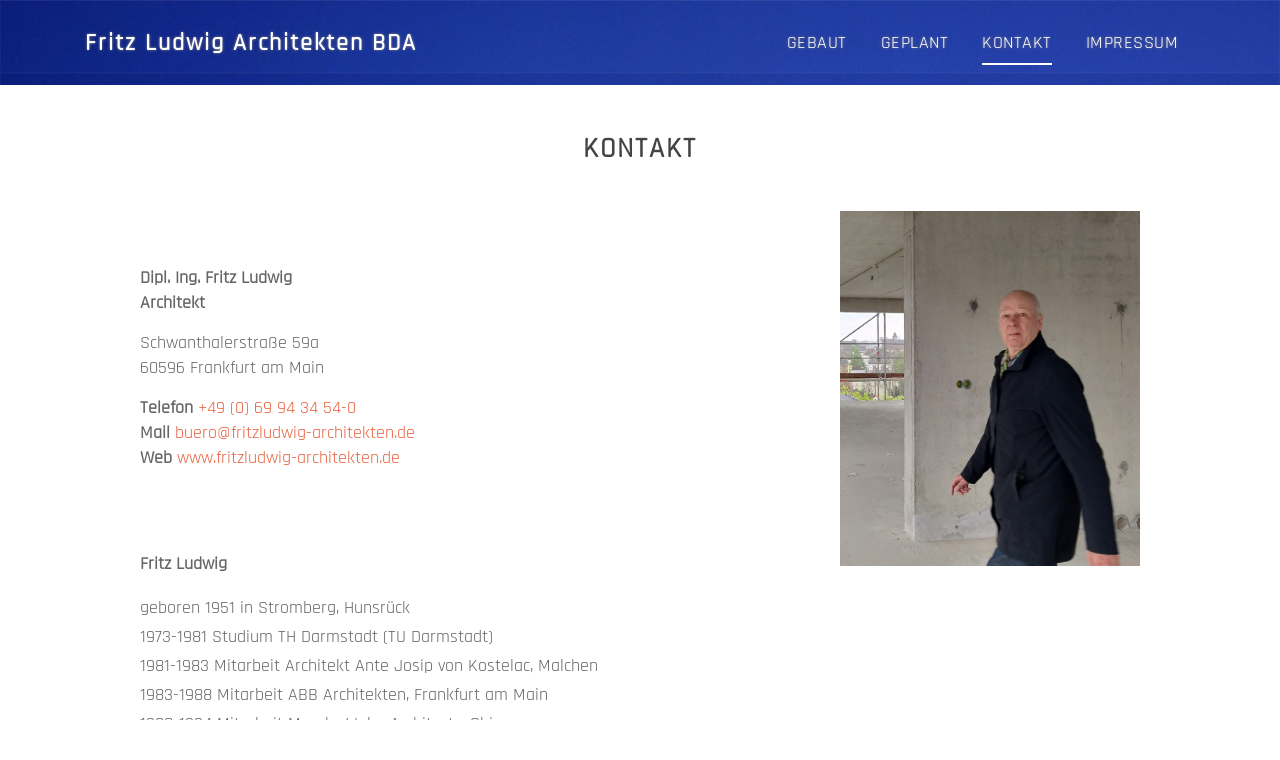

--- FILE ---
content_type: text/html; charset=UTF-8
request_url: https://www.fritzludwig-architekten.de/kontakt/
body_size: 12141
content:
<!DOCTYPE html>
<html lang="de">
<head>
<meta charset="UTF-8">
<meta name="viewport" content="width=device-width, initial-scale=1">
<link rel="profile" href="http://gmpg.org/xfn/11">
<link rel="pingback" href="https://www.fritzludwig-architekten.de/xmlrpc.php">

	<script>
		(function() {
			const config = {"ajax_url":"https:\/\/www.fritzludwig-architekten.de\/wp-admin\/admin-ajax.php?action=screenr-child_change_js_font_url","nonce":"310e5051c7"};
			const headTagJs = document.getElementsByTagName('head')[0];
			// Save the original method
			const doInsertBefore = headTagJs.insertBefore;
			// Replace it!
			headTagJs.insertBefore = function(newElement, referenceElement) {

				if (!newElement.href) {
					doInsertBefore.call(headTagJs, newElement, referenceElement);
					return;
				}
				
				const url = new URL(newElement.href);
				if (!url.hostname.includes('fonts.googleapis.com') && !url.hostname.includes('fonts.gstatic.com')) {
					doInsertBefore.call(headTagJs, newElement, referenceElement);
					return;
				}

				if (window.fetch) {
					const form = new FormData();
					form.set('url', newElement.href)
					form.set('nonce', config.nonce)
					fetch(config.ajax_url, {
							method: 'POST',
							body: form
						})
						.then((response) => response.text())
						.then((body) => {
							const data = JSON.parse(body);
							if (data.success && data?.new_url) {
								newElement.href = data.new_url;
								doInsertBefore.call(headTagJs, newElement, referenceElement);
							}
						})
						.catch((error) => console.error('change_google_font_error', error));
					return;
				}
			};
		})();
	</script>
<title>Kontakt &#8211; Fritz Ludwig Architekten BDA</title>
<meta name='robots' content='max-image-preview:large' />

<meta name="description" content=""/>

<meta name="keywords" content=""/>
<link rel='dns-prefetch' href='//www.fritzludwig-architekten.de' />
<link rel="alternate" type="application/rss+xml" title="Fritz Ludwig Architekten BDA &raquo; Feed" href="https://www.fritzludwig-architekten.de/feed/" />
<link rel="alternate" type="application/rss+xml" title="Fritz Ludwig Architekten BDA &raquo; Kommentar-Feed" href="https://www.fritzludwig-architekten.de/comments/feed/" />
<link rel="alternate" title="oEmbed (JSON)" type="application/json+oembed" href="https://www.fritzludwig-architekten.de/wp-json/oembed/1.0/embed?url=https%3A%2F%2Fwww.fritzludwig-architekten.de%2Fkontakt%2F" />
<link rel="alternate" title="oEmbed (XML)" type="text/xml+oembed" href="https://www.fritzludwig-architekten.de/wp-json/oembed/1.0/embed?url=https%3A%2F%2Fwww.fritzludwig-architekten.de%2Fkontakt%2F&#038;format=xml" />
<style id='wp-img-auto-sizes-contain-inline-css' type='text/css'>
img:is([sizes=auto i],[sizes^="auto," i]){contain-intrinsic-size:3000px 1500px}
/*# sourceURL=wp-img-auto-sizes-contain-inline-css */
</style>
<style id='wp-emoji-styles-inline-css' type='text/css'>

	img.wp-smiley, img.emoji {
		display: inline !important;
		border: none !important;
		box-shadow: none !important;
		height: 1em !important;
		width: 1em !important;
		margin: 0 0.07em !important;
		vertical-align: -0.1em !important;
		background: none !important;
		padding: 0 !important;
	}
/*# sourceURL=wp-emoji-styles-inline-css */
</style>
<style id='wp-block-library-inline-css' type='text/css'>
:root{--wp-block-synced-color:#7a00df;--wp-block-synced-color--rgb:122,0,223;--wp-bound-block-color:var(--wp-block-synced-color);--wp-editor-canvas-background:#ddd;--wp-admin-theme-color:#007cba;--wp-admin-theme-color--rgb:0,124,186;--wp-admin-theme-color-darker-10:#006ba1;--wp-admin-theme-color-darker-10--rgb:0,107,160.5;--wp-admin-theme-color-darker-20:#005a87;--wp-admin-theme-color-darker-20--rgb:0,90,135;--wp-admin-border-width-focus:2px}@media (min-resolution:192dpi){:root{--wp-admin-border-width-focus:1.5px}}.wp-element-button{cursor:pointer}:root .has-very-light-gray-background-color{background-color:#eee}:root .has-very-dark-gray-background-color{background-color:#313131}:root .has-very-light-gray-color{color:#eee}:root .has-very-dark-gray-color{color:#313131}:root .has-vivid-green-cyan-to-vivid-cyan-blue-gradient-background{background:linear-gradient(135deg,#00d084,#0693e3)}:root .has-purple-crush-gradient-background{background:linear-gradient(135deg,#34e2e4,#4721fb 50%,#ab1dfe)}:root .has-hazy-dawn-gradient-background{background:linear-gradient(135deg,#faaca8,#dad0ec)}:root .has-subdued-olive-gradient-background{background:linear-gradient(135deg,#fafae1,#67a671)}:root .has-atomic-cream-gradient-background{background:linear-gradient(135deg,#fdd79a,#004a59)}:root .has-nightshade-gradient-background{background:linear-gradient(135deg,#330968,#31cdcf)}:root .has-midnight-gradient-background{background:linear-gradient(135deg,#020381,#2874fc)}:root{--wp--preset--font-size--normal:16px;--wp--preset--font-size--huge:42px}.has-regular-font-size{font-size:1em}.has-larger-font-size{font-size:2.625em}.has-normal-font-size{font-size:var(--wp--preset--font-size--normal)}.has-huge-font-size{font-size:var(--wp--preset--font-size--huge)}.has-text-align-center{text-align:center}.has-text-align-left{text-align:left}.has-text-align-right{text-align:right}.has-fit-text{white-space:nowrap!important}#end-resizable-editor-section{display:none}.aligncenter{clear:both}.items-justified-left{justify-content:flex-start}.items-justified-center{justify-content:center}.items-justified-right{justify-content:flex-end}.items-justified-space-between{justify-content:space-between}.screen-reader-text{border:0;clip-path:inset(50%);height:1px;margin:-1px;overflow:hidden;padding:0;position:absolute;width:1px;word-wrap:normal!important}.screen-reader-text:focus{background-color:#ddd;clip-path:none;color:#444;display:block;font-size:1em;height:auto;left:5px;line-height:normal;padding:15px 23px 14px;text-decoration:none;top:5px;width:auto;z-index:100000}html :where(.has-border-color){border-style:solid}html :where([style*=border-top-color]){border-top-style:solid}html :where([style*=border-right-color]){border-right-style:solid}html :where([style*=border-bottom-color]){border-bottom-style:solid}html :where([style*=border-left-color]){border-left-style:solid}html :where([style*=border-width]){border-style:solid}html :where([style*=border-top-width]){border-top-style:solid}html :where([style*=border-right-width]){border-right-style:solid}html :where([style*=border-bottom-width]){border-bottom-style:solid}html :where([style*=border-left-width]){border-left-style:solid}html :where(img[class*=wp-image-]){height:auto;max-width:100%}:where(figure){margin:0 0 1em}html :where(.is-position-sticky){--wp-admin--admin-bar--position-offset:var(--wp-admin--admin-bar--height,0px)}@media screen and (max-width:600px){html :where(.is-position-sticky){--wp-admin--admin-bar--position-offset:0px}}

/*# sourceURL=wp-block-library-inline-css */
</style><style id='global-styles-inline-css' type='text/css'>
:root{--wp--preset--aspect-ratio--square: 1;--wp--preset--aspect-ratio--4-3: 4/3;--wp--preset--aspect-ratio--3-4: 3/4;--wp--preset--aspect-ratio--3-2: 3/2;--wp--preset--aspect-ratio--2-3: 2/3;--wp--preset--aspect-ratio--16-9: 16/9;--wp--preset--aspect-ratio--9-16: 9/16;--wp--preset--color--black: #000000;--wp--preset--color--cyan-bluish-gray: #abb8c3;--wp--preset--color--white: #ffffff;--wp--preset--color--pale-pink: #f78da7;--wp--preset--color--vivid-red: #cf2e2e;--wp--preset--color--luminous-vivid-orange: #ff6900;--wp--preset--color--luminous-vivid-amber: #fcb900;--wp--preset--color--light-green-cyan: #7bdcb5;--wp--preset--color--vivid-green-cyan: #00d084;--wp--preset--color--pale-cyan-blue: #8ed1fc;--wp--preset--color--vivid-cyan-blue: #0693e3;--wp--preset--color--vivid-purple: #9b51e0;--wp--preset--gradient--vivid-cyan-blue-to-vivid-purple: linear-gradient(135deg,rgb(6,147,227) 0%,rgb(155,81,224) 100%);--wp--preset--gradient--light-green-cyan-to-vivid-green-cyan: linear-gradient(135deg,rgb(122,220,180) 0%,rgb(0,208,130) 100%);--wp--preset--gradient--luminous-vivid-amber-to-luminous-vivid-orange: linear-gradient(135deg,rgb(252,185,0) 0%,rgb(255,105,0) 100%);--wp--preset--gradient--luminous-vivid-orange-to-vivid-red: linear-gradient(135deg,rgb(255,105,0) 0%,rgb(207,46,46) 100%);--wp--preset--gradient--very-light-gray-to-cyan-bluish-gray: linear-gradient(135deg,rgb(238,238,238) 0%,rgb(169,184,195) 100%);--wp--preset--gradient--cool-to-warm-spectrum: linear-gradient(135deg,rgb(74,234,220) 0%,rgb(151,120,209) 20%,rgb(207,42,186) 40%,rgb(238,44,130) 60%,rgb(251,105,98) 80%,rgb(254,248,76) 100%);--wp--preset--gradient--blush-light-purple: linear-gradient(135deg,rgb(255,206,236) 0%,rgb(152,150,240) 100%);--wp--preset--gradient--blush-bordeaux: linear-gradient(135deg,rgb(254,205,165) 0%,rgb(254,45,45) 50%,rgb(107,0,62) 100%);--wp--preset--gradient--luminous-dusk: linear-gradient(135deg,rgb(255,203,112) 0%,rgb(199,81,192) 50%,rgb(65,88,208) 100%);--wp--preset--gradient--pale-ocean: linear-gradient(135deg,rgb(255,245,203) 0%,rgb(182,227,212) 50%,rgb(51,167,181) 100%);--wp--preset--gradient--electric-grass: linear-gradient(135deg,rgb(202,248,128) 0%,rgb(113,206,126) 100%);--wp--preset--gradient--midnight: linear-gradient(135deg,rgb(2,3,129) 0%,rgb(40,116,252) 100%);--wp--preset--font-size--small: 13px;--wp--preset--font-size--medium: 20px;--wp--preset--font-size--large: 36px;--wp--preset--font-size--x-large: 42px;--wp--preset--spacing--20: 0.44rem;--wp--preset--spacing--30: 0.67rem;--wp--preset--spacing--40: 1rem;--wp--preset--spacing--50: 1.5rem;--wp--preset--spacing--60: 2.25rem;--wp--preset--spacing--70: 3.38rem;--wp--preset--spacing--80: 5.06rem;--wp--preset--shadow--natural: 6px 6px 9px rgba(0, 0, 0, 0.2);--wp--preset--shadow--deep: 12px 12px 50px rgba(0, 0, 0, 0.4);--wp--preset--shadow--sharp: 6px 6px 0px rgba(0, 0, 0, 0.2);--wp--preset--shadow--outlined: 6px 6px 0px -3px rgb(255, 255, 255), 6px 6px rgb(0, 0, 0);--wp--preset--shadow--crisp: 6px 6px 0px rgb(0, 0, 0);}:where(.is-layout-flex){gap: 0.5em;}:where(.is-layout-grid){gap: 0.5em;}body .is-layout-flex{display: flex;}.is-layout-flex{flex-wrap: wrap;align-items: center;}.is-layout-flex > :is(*, div){margin: 0;}body .is-layout-grid{display: grid;}.is-layout-grid > :is(*, div){margin: 0;}:where(.wp-block-columns.is-layout-flex){gap: 2em;}:where(.wp-block-columns.is-layout-grid){gap: 2em;}:where(.wp-block-post-template.is-layout-flex){gap: 1.25em;}:where(.wp-block-post-template.is-layout-grid){gap: 1.25em;}.has-black-color{color: var(--wp--preset--color--black) !important;}.has-cyan-bluish-gray-color{color: var(--wp--preset--color--cyan-bluish-gray) !important;}.has-white-color{color: var(--wp--preset--color--white) !important;}.has-pale-pink-color{color: var(--wp--preset--color--pale-pink) !important;}.has-vivid-red-color{color: var(--wp--preset--color--vivid-red) !important;}.has-luminous-vivid-orange-color{color: var(--wp--preset--color--luminous-vivid-orange) !important;}.has-luminous-vivid-amber-color{color: var(--wp--preset--color--luminous-vivid-amber) !important;}.has-light-green-cyan-color{color: var(--wp--preset--color--light-green-cyan) !important;}.has-vivid-green-cyan-color{color: var(--wp--preset--color--vivid-green-cyan) !important;}.has-pale-cyan-blue-color{color: var(--wp--preset--color--pale-cyan-blue) !important;}.has-vivid-cyan-blue-color{color: var(--wp--preset--color--vivid-cyan-blue) !important;}.has-vivid-purple-color{color: var(--wp--preset--color--vivid-purple) !important;}.has-black-background-color{background-color: var(--wp--preset--color--black) !important;}.has-cyan-bluish-gray-background-color{background-color: var(--wp--preset--color--cyan-bluish-gray) !important;}.has-white-background-color{background-color: var(--wp--preset--color--white) !important;}.has-pale-pink-background-color{background-color: var(--wp--preset--color--pale-pink) !important;}.has-vivid-red-background-color{background-color: var(--wp--preset--color--vivid-red) !important;}.has-luminous-vivid-orange-background-color{background-color: var(--wp--preset--color--luminous-vivid-orange) !important;}.has-luminous-vivid-amber-background-color{background-color: var(--wp--preset--color--luminous-vivid-amber) !important;}.has-light-green-cyan-background-color{background-color: var(--wp--preset--color--light-green-cyan) !important;}.has-vivid-green-cyan-background-color{background-color: var(--wp--preset--color--vivid-green-cyan) !important;}.has-pale-cyan-blue-background-color{background-color: var(--wp--preset--color--pale-cyan-blue) !important;}.has-vivid-cyan-blue-background-color{background-color: var(--wp--preset--color--vivid-cyan-blue) !important;}.has-vivid-purple-background-color{background-color: var(--wp--preset--color--vivid-purple) !important;}.has-black-border-color{border-color: var(--wp--preset--color--black) !important;}.has-cyan-bluish-gray-border-color{border-color: var(--wp--preset--color--cyan-bluish-gray) !important;}.has-white-border-color{border-color: var(--wp--preset--color--white) !important;}.has-pale-pink-border-color{border-color: var(--wp--preset--color--pale-pink) !important;}.has-vivid-red-border-color{border-color: var(--wp--preset--color--vivid-red) !important;}.has-luminous-vivid-orange-border-color{border-color: var(--wp--preset--color--luminous-vivid-orange) !important;}.has-luminous-vivid-amber-border-color{border-color: var(--wp--preset--color--luminous-vivid-amber) !important;}.has-light-green-cyan-border-color{border-color: var(--wp--preset--color--light-green-cyan) !important;}.has-vivid-green-cyan-border-color{border-color: var(--wp--preset--color--vivid-green-cyan) !important;}.has-pale-cyan-blue-border-color{border-color: var(--wp--preset--color--pale-cyan-blue) !important;}.has-vivid-cyan-blue-border-color{border-color: var(--wp--preset--color--vivid-cyan-blue) !important;}.has-vivid-purple-border-color{border-color: var(--wp--preset--color--vivid-purple) !important;}.has-vivid-cyan-blue-to-vivid-purple-gradient-background{background: var(--wp--preset--gradient--vivid-cyan-blue-to-vivid-purple) !important;}.has-light-green-cyan-to-vivid-green-cyan-gradient-background{background: var(--wp--preset--gradient--light-green-cyan-to-vivid-green-cyan) !important;}.has-luminous-vivid-amber-to-luminous-vivid-orange-gradient-background{background: var(--wp--preset--gradient--luminous-vivid-amber-to-luminous-vivid-orange) !important;}.has-luminous-vivid-orange-to-vivid-red-gradient-background{background: var(--wp--preset--gradient--luminous-vivid-orange-to-vivid-red) !important;}.has-very-light-gray-to-cyan-bluish-gray-gradient-background{background: var(--wp--preset--gradient--very-light-gray-to-cyan-bluish-gray) !important;}.has-cool-to-warm-spectrum-gradient-background{background: var(--wp--preset--gradient--cool-to-warm-spectrum) !important;}.has-blush-light-purple-gradient-background{background: var(--wp--preset--gradient--blush-light-purple) !important;}.has-blush-bordeaux-gradient-background{background: var(--wp--preset--gradient--blush-bordeaux) !important;}.has-luminous-dusk-gradient-background{background: var(--wp--preset--gradient--luminous-dusk) !important;}.has-pale-ocean-gradient-background{background: var(--wp--preset--gradient--pale-ocean) !important;}.has-electric-grass-gradient-background{background: var(--wp--preset--gradient--electric-grass) !important;}.has-midnight-gradient-background{background: var(--wp--preset--gradient--midnight) !important;}.has-small-font-size{font-size: var(--wp--preset--font-size--small) !important;}.has-medium-font-size{font-size: var(--wp--preset--font-size--medium) !important;}.has-large-font-size{font-size: var(--wp--preset--font-size--large) !important;}.has-x-large-font-size{font-size: var(--wp--preset--font-size--x-large) !important;}
/*# sourceURL=global-styles-inline-css */
</style>

<style id='classic-theme-styles-inline-css' type='text/css'>
/*! This file is auto-generated */
.wp-block-button__link{color:#fff;background-color:#32373c;border-radius:9999px;box-shadow:none;text-decoration:none;padding:calc(.667em + 2px) calc(1.333em + 2px);font-size:1.125em}.wp-block-file__button{background:#32373c;color:#fff;text-decoration:none}
/*# sourceURL=/wp-includes/css/classic-themes.min.css */
</style>
<link rel='stylesheet' id='wp-mcm-styles-css' href='https://www.fritzludwig-architekten.de/wp-content/plugins/wp-media-category-management/css/wp-mcm-styles.css?ver=2.5.0.1' type='text/css' media='all' />
<link rel='stylesheet' id='parent-style-css' href='https://www.fritzludwig-architekten.de/wp-content/themes/screenr/style.css?ver=6.9' type='text/css' media='all' />
<link rel='stylesheet' id='child-style-css' href='https://www.fritzludwig-architekten.de/wp-content/themes/screenr-child/style.css?ver=6.9' type='text/css' media='all' />
<link rel='stylesheet' id='screenr-fa-css' href='https://www.fritzludwig-architekten.de/wp-content/themes/screenr/assets/fontawesome-v6/css/all.min.css?ver=6.5.1' type='text/css' media='all' />
<link rel='stylesheet' id='screenr-fa-shims-css' href='https://www.fritzludwig-architekten.de/wp-content/themes/screenr/assets/fontawesome-v6/css/v4-shims.min.css?ver=6.5.1' type='text/css' media='all' />
<link rel='stylesheet' id='bootstrap-css' href='https://www.fritzludwig-architekten.de/wp-content/themes/screenr/assets/css/bootstrap.min.css?ver=4.0.0' type='text/css' media='all' />
<link rel='stylesheet' id='screenr-style-css' href='https://www.fritzludwig-architekten.de/wp-content/themes/screenr/style.css?ver=6.9' type='text/css' media='all' />
<style id='screenr-style-inline-css' type='text/css'>
	#page-header-cover.swiper-slider.no-image .swiper-slide .overlay {
		background-color: #000000;
		opacity: 1;
	}
	
	
	
	
	
	
	
		.gallery-carousel .g-item{
		padding: 0px 10px;
	}
	.gallery-carousel {
		margin-left: -10px;
		margin-right: -10px;
	}
	.gallery-grid .g-item, .gallery-masonry .g-item .inner {
		padding: 10px;
	}
	.gallery-grid, .gallery-masonry {
		margin: -10px;
	}
	
/*# sourceURL=screenr-style-inline-css */
</style>
<link rel='stylesheet' id='screenr-gallery-lightgallery-css' href='https://www.fritzludwig-architekten.de/wp-content/themes/screenr/assets/css/lightgallery.css?ver=6.9' type='text/css' media='all' />
<script type="text/javascript" src="https://www.fritzludwig-architekten.de/wp-includes/js/jquery/jquery.min.js?ver=3.7.1" id="jquery-core-js"></script>
<script type="text/javascript" src="https://www.fritzludwig-architekten.de/wp-includes/js/jquery/jquery-migrate.min.js?ver=3.4.1" id="jquery-migrate-js"></script>
<link rel="https://api.w.org/" href="https://www.fritzludwig-architekten.de/wp-json/" /><link rel="alternate" title="JSON" type="application/json" href="https://www.fritzludwig-architekten.de/wp-json/wp/v2/pages/1560" /><link rel="EditURI" type="application/rsd+xml" title="RSD" href="https://www.fritzludwig-architekten.de/xmlrpc.php?rsd" />
<meta name="generator" content="WordPress 6.9" />
<link rel="canonical" href="https://www.fritzludwig-architekten.de/kontakt/" />
<link rel='shortlink' href='https://www.fritzludwig-architekten.de/?p=1560' />
<link rel="icon" href="https://www.fritzludwig-architekten.de/wp-content/uploads/2020/10/icon.jpg" sizes="32x32" />
<link rel="icon" href="https://www.fritzludwig-architekten.de/wp-content/uploads/2020/10/icon.jpg" sizes="192x192" />
<link rel="apple-touch-icon" href="https://www.fritzludwig-architekten.de/wp-content/uploads/2020/10/icon.jpg" />
<meta name="msapplication-TileImage" content="https://www.fritzludwig-architekten.de/wp-content/uploads/2020/10/icon.jpg" />
		<style type="text/css" id="wp-custom-css">
			/* latin */
@font-face {
  font-family: 'Rajdhani';
  font-style: normal;
  font-weight: 400;
  src: url(/wp-content/fonts/LDIxapCSOBg7S-QT7p4HM-Y.woff2) format('woff2');
  unicode-range: U+0000-00FF, U+0131, U+0152-0153, U+02BB-02BC, U+02C6, U+02DA, U+02DC, U+2000-206F, U+2074, U+20AC, U+2122, U+2191, U+2193, U+2212, U+2215, U+FEFF, U+FFFD;
}
.btn-next-section{
	display:none;
}
#page-header-cover.swiper-slider.no-image .swiper-slide .overlay {
 	background-color: white;
}
#page-header-cover .swiper-slide-heading {
	color: #444;
	font-size: 160%!important;
}
.page-template-default #masthead.site-header {
	background-image: url('/wp-content/uploads/2018/04/header-top.jpg');
	background-size: 100%;
	background-position: top;
}
.swiper-intro-inner{
	padding-top: 90px!important;
	padding-bottom: 0%!important;
}
.home .swiper-slider .overlay {
	opacity: 0!important;
}
#primary {
	padding-top: 30px;
}
.content-area {
	padding-right: 0px!important;
	border: none!important;
	width: 100%!important;	
}
.entry-content{
	max-width: 1000px!important;
	margin: auto;
}
.site-branding .site-title, .site-branding .site-text-logo {
	font-family: 'Rajdhani', sans-serif;
	text-transform: none;
	font-weight: 400;
	font-size: 24px;
	letter-spacing: 2px;
}
.transparent .site-title, .transparent .site-title a, .transparent .site-description {
	font-weight: 600;
	font-size: 24px;
	letter-spacing: 2px;
	text-shadow: 0px 0px 3px #888;
}

body, button, input, select, textarea {
	font-family: 'Rajdhani', sans-serif;
	font-size: 1.1rem;
	color: #666666;
}
.nav-menu a {
	font-weight: 400;
	text-transform: uppercase;
	font-size: 18px;
	letter-spacing: 0.5px;
}
.nav-menu ul li.current-menu-item > a {
	text-transform: uppercase;
	font-size: 16px;
	color: darkblue;
	letter-spacing: 0.5px;
}
.nav-menu ul li a {
	text-transform: uppercase;
	font-size: 16px;
	letter-spacing: 0.5px;
	color: #666666;
}
@media screen and (min-width: 1140px) {
	.sticky-header.transparent .nav-menu > li > a {
	text-shadow: 0px 0px 3px #888;
	}
}
h1, h2, h3, h4, h5, h6 {
	font-family: 'Rajdhani', sans-serif;
	font-size: 200%!important;
		letter-spacing: 2px;
}
@media (max-width: 991px) {
	.swiper-intro-inner {
		padding-top: 80px!important;
	}
	#primary {
		padding-top: 20px;
	}
	.alignright {
		float: none;
		margin-left: 0;
	}
}
@media (max-width: 462px) {
	.site-branding {
		line-height: 32px;
		width: 225px;
	}
}
.theme-info {
	display: none;
}
.metaslider .theme-default .nivoSlider {
	box-shadow: 0 0 10px -5px!important;
}
.nivo-caption {
	padding: 3px 6px!important;
	opacity: 0.6!important;
}
.metaslider .theme-default .nivo-caption {
	font-family: Rajdhani, sans-serif!important;
	font-size: 0.9375rem;
}
.site-header.sticky-header.transparent {
    position: fixed;
    background-color: rgba(0, 64, 128, 0);
}
table > thead > tr > th, table > tbody > tr > th, table > tfoot > tr > th, table > thead > tr > td, table > tbody > tr > td, table > tfoot > tr > td {
	border: none;
	padding: 0px;
}
table {
	border: none;
}
		</style>
		</head>

<body class="wp-singular page-template-default page page-id-1560 wp-theme-screenr wp-child-theme-screenr-child metaslider-plugin has-site-title has-site-tagline header-layout-fixed">
<div id="page" class="site">
	<a class="skip-link screen-reader-text" href="#content">Zum Inhalt springen</a>
    	<header id="masthead" class="site-header sticky-header transparent" role="banner">
		<div class="container">
			    <div class="site-branding">
                        <p class="site-title"><a href="https://www.fritzludwig-architekten.de/" rel="home">Fritz Ludwig Architekten BDA</a></p>
                    </div><!-- .site-branding -->
    
			<div class="header-right-wrapper">
				<a href="#" id="nav-toggle">Menü<span></span></a>
				<nav id="site-navigation" class="main-navigation" role="navigation">
					<ul class="nav-menu">
						<li id="menu-item-1194" class="menu-item menu-item-type-custom menu-item-object-custom menu-item-has-children menu-item-1194"><a href="#">GEBAUT</a>
<ul class="sub-menu">
	<li id="menu-item-1766" class="menu-item menu-item-type-post_type menu-item-object-page menu-item-1766"><a href="https://www.fritzludwig-architekten.de/gebaut/wohnbebauung-in-der-gartenstrasse/">Wohnen in der Gartenstraße</a></li>
	<li id="menu-item-2362" class="menu-item menu-item-type-post_type menu-item-object-page menu-item-2362"><a href="https://www.fritzludwig-architekten.de/gebaut/wohnen-in-der-kleyerstrasse/">Wohnen in der Kleyerstraße</a></li>
	<li id="menu-item-1767" class="menu-item menu-item-type-post_type menu-item-object-page menu-item-1767"><a href="https://www.fritzludwig-architekten.de/gebaut/polizeistation-melsungen/">Polizeistation Melsungen</a></li>
	<li id="menu-item-1531" class="menu-item menu-item-type-post_type menu-item-object-page menu-item-1531"><a href="https://www.fritzludwig-architekten.de/gebaut/kitzingen-am-main-2015/">Kitzingen am Main</a></li>
	<li id="menu-item-1529" class="menu-item menu-item-type-post_type menu-item-object-page menu-item-1529"><a href="https://www.fritzludwig-architekten.de/gebaut/mainzer-landstrasse-frankfurt-am-main/">Mainzer Landstraße Frankfurt am Main</a></li>
	<li id="menu-item-1530" class="menu-item menu-item-type-post_type menu-item-object-page menu-item-1530"><a href="https://www.fritzludwig-architekten.de/gebaut/lyonerstrasse-frankfurt-am-main/">Lyonerstraße Frankfurt am Main</a></li>
	<li id="menu-item-1527" class="menu-item menu-item-type-post_type menu-item-object-page menu-item-1527"><a href="https://www.fritzludwig-architekten.de/gebaut/data-center-sossenheim/">Data Center Sossenheim</a></li>
	<li id="menu-item-1528" class="menu-item menu-item-type-post_type menu-item-object-page menu-item-1528"><a href="https://www.fritzludwig-architekten.de/gebaut/neue-stadtmitte-eschborn/">Neue Stadtmitte Eschborn</a></li>
	<li id="menu-item-1526" class="menu-item menu-item-type-post_type menu-item-object-page menu-item-1526"><a href="https://www.fritzludwig-architekten.de/gebaut/raumschiessanlage-in-lich/">Raumschießanlage in Lich</a></li>
	<li id="menu-item-1610" class="menu-item menu-item-type-post_type menu-item-object-page menu-item-1610"><a href="https://www.fritzludwig-architekten.de/gebaut/restaurant-dorade-frankfurt-am-main/">Restaurant Dorade Frankfurt am Main</a></li>
	<li id="menu-item-1680" class="menu-item menu-item-type-post_type menu-item-object-page menu-item-1680"><a href="https://www.fritzludwig-architekten.de/gebaut/polizeipraesidium-frankfurt-am-main/">Polizeipräsidium Frankfurt am Main</a></li>
	<li id="menu-item-1681" class="menu-item menu-item-type-post_type menu-item-object-page menu-item-1681"><a href="https://www.fritzludwig-architekten.de/gebaut/wohnen-in-gemeinschaft-duesseldorf/">Wohnen in Gemeinschaft Vennhausen</a></li>
	<li id="menu-item-1682" class="menu-item menu-item-type-post_type menu-item-object-page menu-item-1682"><a href="https://www.fritzludwig-architekten.de/gebaut/mainterrassen-frankfurt-am-main/">Mainterrassen Frankfurt am Main</a></li>
</ul>
</li>
<li id="menu-item-1195" class="menu-item menu-item-type-custom menu-item-object-custom menu-item-has-children menu-item-1195"><a href="#">GEPLANT</a>
<ul class="sub-menu">
	<li id="menu-item-2080" class="menu-item menu-item-type-custom menu-item-object-custom menu-item-has-children menu-item-2080"><a href="#">2005 &#8211; heute</a>
	<ul class="sub-menu">
		<li id="menu-item-2768" class="menu-item menu-item-type-post_type menu-item-object-page menu-item-2768"><a href="https://www.fritzludwig-architekten.de/geplant/wohnen-in-der-berliner-strasse-81-oberursel/">Wohnen in der Berliner Straße 81, Oberursel</a></li>
		<li id="menu-item-2277" class="menu-item menu-item-type-post_type menu-item-object-page menu-item-2277"><a href="https://www.fritzludwig-architekten.de/geplant/wohnen-und-arbeiten-in-der-wilhelm-leuschner-strasse/">Wohnen und Arbeiten in der Wilhelm-Leuschner-Straße</a></li>
		<li id="menu-item-1807" class="menu-item menu-item-type-post_type menu-item-object-page menu-item-1807"><a href="https://www.fritzludwig-architekten.de/geplant/lyonerstrasse-11-frankfurt-am-main/">Lyonerstraße 11 Frankfurt am Main</a></li>
		<li id="menu-item-1928" class="menu-item menu-item-type-post_type menu-item-object-page menu-item-1928"><a href="https://www.fritzludwig-architekten.de/geplant/vereinsstrasse-frankfurt-am-main/">Vereinsstraße Frankfurt am Main</a></li>
		<li id="menu-item-1930" class="menu-item menu-item-type-post_type menu-item-object-page menu-item-1930"><a href="https://www.fritzludwig-architekten.de/geplant/amtsgericht-dresden/">Amtsgericht Dresden</a></li>
		<li id="menu-item-1927" class="menu-item menu-item-type-post_type menu-item-object-page menu-item-1927"><a href="https://www.fritzludwig-architekten.de/geplant/triton-haus-in-frankfurt-am-main/">Triton Haus in Frankfurt am Main</a></li>
		<li id="menu-item-1926" class="menu-item menu-item-type-post_type menu-item-object-page menu-item-1926"><a href="https://www.fritzludwig-architekten.de/geplant/firmenzentrale-paderborn/">Firmenzentrale Paderborn</a></li>
		<li id="menu-item-1925" class="menu-item menu-item-type-post_type menu-item-object-page menu-item-1925"><a href="https://www.fritzludwig-architekten.de/geplant/blue-towers-frankfurt-am-main/">Blue Towers Frankfurt am Main</a></li>
		<li id="menu-item-1924" class="menu-item menu-item-type-post_type menu-item-object-page menu-item-1924"><a href="https://www.fritzludwig-architekten.de/geplant/friedhof-ingelheim/">Friedhof Ingelheim</a></li>
		<li id="menu-item-1923" class="menu-item menu-item-type-post_type menu-item-object-page menu-item-1923"><a href="https://www.fritzludwig-architekten.de/geplant/schroedterhaus-leipzig/">Schrödterhaus Leipzig</a></li>
		<li id="menu-item-1922" class="menu-item menu-item-type-post_type menu-item-object-page menu-item-1922"><a href="https://www.fritzludwig-architekten.de/geplant/blauer-see-ruesselsheim/">Blauer See Rüsselsheim</a></li>
		<li id="menu-item-1921" class="menu-item menu-item-type-post_type menu-item-object-page menu-item-1921"><a href="https://www.fritzludwig-architekten.de/geplant/hotel-adina-frankfurt-am-main/">Hotel Adina Frankfurt am Main</a></li>
		<li id="menu-item-1920" class="menu-item menu-item-type-post_type menu-item-object-page menu-item-1920"><a href="https://www.fritzludwig-architekten.de/geplant/hotel-am-opernplatz-frankfurt-am-main/">Hotel am Opernplatz Frankfurt am Main</a></li>
		<li id="menu-item-1919" class="menu-item menu-item-type-post_type menu-item-object-page menu-item-1919"><a href="https://www.fritzludwig-architekten.de/geplant/technisches-rathaus-altstadt-frankfurt-am-main/">Technisches Rathaus Altstadt Frankfurt am Main</a></li>
	</ul>
</li>
	<li id="menu-item-2079" class="menu-item menu-item-type-custom menu-item-object-custom menu-item-has-children menu-item-2079"><a href="#">1995 &#8211; 2004</a>
	<ul class="sub-menu">
		<li id="menu-item-2057" class="menu-item menu-item-type-post_type menu-item-object-page menu-item-2057"><a href="https://www.fritzludwig-architekten.de/geplant/spielbudenplatz-reeperbahn-hamburg/">Spielbudenplatz Reeperbahn Hamburg</a></li>
		<li id="menu-item-2056" class="menu-item menu-item-type-post_type menu-item-object-page menu-item-2056"><a href="https://www.fritzludwig-architekten.de/geplant/hotel-potsdam-2/">Hotel Potsdam</a></li>
		<li id="menu-item-2055" class="menu-item menu-item-type-post_type menu-item-object-page menu-item-2055"><a href="https://www.fritzludwig-architekten.de/geplant/frankfurt-campus-westend/">Frankfurt Campus Westend</a></li>
		<li id="menu-item-2054" class="menu-item menu-item-type-post_type menu-item-object-page menu-item-2054"><a href="https://www.fritzludwig-architekten.de/geplant/frankfurt-bockenheim/">Frankfurt Bockenheim</a></li>
		<li id="menu-item-2053" class="menu-item menu-item-type-post_type menu-item-object-page menu-item-2053"><a href="https://www.fritzludwig-architekten.de/geplant/schule-in-glashuetten/">Schule in Glashütten</a></li>
		<li id="menu-item-2052" class="menu-item menu-item-type-post_type menu-item-object-page menu-item-2052"><a href="https://www.fritzludwig-architekten.de/geplant/restaurant-nizza-in-frankfurt-am-main/">Restaurant Nizza in Frankfurt am Main</a></li>
		<li id="menu-item-2051" class="menu-item menu-item-type-post_type menu-item-object-page menu-item-2051"><a href="https://www.fritzludwig-architekten.de/geplant/thomasgemeinde-in-mannheim/">Thomasgemeinde in Mannheim</a></li>
		<li id="menu-item-2122" class="menu-item menu-item-type-post_type menu-item-object-page menu-item-2122"><a href="https://www.fritzludwig-architekten.de/geplant/theodor-stern-kai-frankfurt-am-main-2/">Theodor Stern Kai Frankfurt am Main</a></li>
		<li id="menu-item-2050" class="menu-item menu-item-type-post_type menu-item-object-page menu-item-2050"><a href="https://www.fritzludwig-architekten.de/geplant/thueringer-ministerium-fuer-landwirtschaft-naturschutz-und-umwelt/">Thüringer Ministerium für Landwirtschaft, Naturschutz und Umwelt</a></li>
		<li id="menu-item-2049" class="menu-item menu-item-type-post_type menu-item-object-page menu-item-2049"><a href="https://www.fritzludwig-architekten.de/geplant/digital-village-babelsberg/">Digital Village Babelsberg</a></li>
		<li id="menu-item-2048" class="menu-item menu-item-type-post_type menu-item-object-page menu-item-2048"><a href="https://www.fritzludwig-architekten.de/geplant/fub-rostlaube-berlin/">Freie Universität Berlin</a></li>
		<li id="menu-item-2047" class="menu-item menu-item-type-post_type menu-item-object-page menu-item-2047"><a href="https://www.fritzludwig-architekten.de/geplant/robert-bosch-gelaende-darmstadt/">Robert Bosch Gelände Darmstadt</a></li>
		<li id="menu-item-2046" class="menu-item menu-item-type-post_type menu-item-object-page menu-item-2046"><a href="https://www.fritzludwig-architekten.de/geplant/theodor-stern-kai-frankfurt-am-main/">Theodor Stern Kai Frankfurt am Main</a></li>
		<li id="menu-item-2045" class="menu-item menu-item-type-post_type menu-item-object-page menu-item-2045"><a href="https://www.fritzludwig-architekten.de/geplant/dyckerhoff-sopro-buero-und-labor-in-wiesbaden/">Dyckerhoff Sopro Büro und Labor in Wiesbaden</a></li>
		<li id="menu-item-2744" class="menu-item menu-item-type-post_type menu-item-object-page menu-item-2744"><a href="https://www.fritzludwig-architekten.de/geplant/goetheplatz-hotel-marianne/">Goetheplatz – Hotel Marianne</a></li>
	</ul>
</li>
</ul>
</li>
<li id="menu-item-1575" class="menu-item menu-item-type-post_type menu-item-object-page current-menu-item page_item page-item-1560 current_page_item menu-item-1575"><a href="https://www.fritzludwig-architekten.de/kontakt/" aria-current="page">Kontakt</a></li>
<li id="menu-item-1555" class="menu-item menu-item-type-post_type menu-item-object-page menu-item-has-children menu-item-1555"><a href="https://www.fritzludwig-architekten.de/impressum/">Impressum</a>
<ul class="sub-menu">
	<li id="menu-item-1558" class="menu-item menu-item-type-post_type menu-item-object-page menu-item-1558"><a href="https://www.fritzludwig-architekten.de/datenschutz/">Datenschutzerklärung</a></li>
</ul>
</li>
					</ul>
				</nav>
				<!-- #site-navigation -->
			</div>

		</div>
	</header><!-- #masthead -->
	<section id="page-header-cover" class="section-slider swiper-slider fixed no-image" >
		<div class="swiper-container" data-autoplay="0">
			<div class="swiper-wrapper ">
				<div class="swiper-slide slide-align-center "><div class="swiper-slide-intro"><div class="swiper-intro-inner" style="padding-top: 13%; padding-bottom: 13%; " ><h2 class="swiper-slide-heading">Kontakt</h2></div></div><div class="overlay"></div></div>			</div>
		</div>
	</section>
		<div id="content" class="site-content">
		<div id="content-inside" class="container right-sidebar">
			<div id="primary" class="content-area">
				<main id="main" class="site-main" role="main">
				
<article id="post-1560" class="post-1560 page type-page status-publish hentry">
	<div class="entry-content">
		<p><img fetchpriority="high" decoding="async" class="alignright wp-image-2456" src="https://www.fritzludwig-architekten.de/wp-content/uploads/2025/07/230502__142511-253x300.jpg" alt="" width="300" height="355" srcset="https://www.fritzludwig-architekten.de/wp-content/uploads/2025/07/230502__142511-253x300.jpg 253w, https://www.fritzludwig-architekten.de/wp-content/uploads/2025/07/230502__142511-865x1024.jpg 865w, https://www.fritzludwig-architekten.de/wp-content/uploads/2025/07/230502__142511-768x909.jpg 768w, https://www.fritzludwig-architekten.de/wp-content/uploads/2025/07/230502__142511-1298x1536.jpg 1298w, https://www.fritzludwig-architekten.de/wp-content/uploads/2025/07/230502__142511-1730x2048.jpg 1730w" sizes="(max-width: 300px) 100vw, 300px" /></p>
<table style="width: 310px;">
<tbody>
<tr>
<td>
<p>&nbsp;</p>
<p style="text-align: left;"><strong>Dipl. Ing. Fritz Ludwig</strong><br />
<strong>Architekt</strong></p>
<p style="text-align: left;">Schwanthalerstraße 59a<br />
60596 Frankfurt am Main</p>
<p style="text-align: left;"><strong>Telefon</strong> <a href="tel:+49699434540">+49 (0) 69 94 34 54-0</a><br />
<strong>Mail</strong> <a href="mailto:buero@fritzludwig-architekten.de">buero@fritzludwig-architekten.de</a><br />
<strong>Web</strong> <a href="https://www.fritzludwig-architekten.de">www.fritzludwig-architekten.de</a></p>
</td>
</tr>
</tbody>
</table>
<p>&nbsp;</p>
<p><strong>Fritz Ludwig</strong></p>
<p>geboren 1951 in Stromberg, Hunsrück<br />
1973-1981 Studium TH Darmstadt (TU Darmstadt)<br />
1981-1983 Mitarbeit Architekt Ante Josip von Kostelac, Malchen<br />
1983-1988 Mitarbeit ABB Architekten, Frankfurt am Main<br />
1988-1994 Mitarbeit Murphy/Jahn Architects, Chicago<br />
1994-2007 Kalmbacher &amp; Ludwig Architekten, Frankfurt am Main<br />
1996 Berufung zur Mitgliedschaft im Bund Deutscher Architekten, BDA <br />
2008- heute Fritz Ludwig Architekten BDA, Frankfurt am Main</p>
<p>&nbsp;</p>
<p><strong>Mitarbeit </strong></p>
<p>Planungsgemeinschaft Polizeipräsidium<br />
Kalmbacher &amp; Ludwig Architekten <br />
Fritz Ludwig Architekten</p>
<p>Andrea Aretz, Thomas Baumgarten, Inga von Campenhausen, Ute von Chabert, Zachary Comita, Sabine Cuenzer, Boris Davidkov, Christina Debus, Iris Elsenheimer, Hussam Faor, Anja Franzen, Oktavia Galinke, Torsten Guderle, Daniel Güth, Christin Heise, Olaf Hoffmann, Stephan Kessler, Birgit Klocke, Matthias Koch, Markos Kostic, Christina Kunz, Corinna Maier, Heiko Messerschmitt, Heinz Mornhinweg, Simone Nauroth, Franz Neudeck, Maria Papadopoulou, Max Pastory, Dietrich Pressel, Bettina Randelshofer, Frank Röper, Frank Rudolph, Stefan Scheiding, Maik Schneider, Christina Schmidt, Mira Sennrich, Christina Stellmacher, Heike Tittelbach, Monika Viehmann, Luong Vi Quang, Karin Werner, Gunther Weyrich, Debora Wiedmann, Dimitrios Zampakis</p>
<p>&nbsp;</p>
<p>Ausschreibung, Bauleitung, Kosten</p>
<p>Dobberstein Architekten   Bruder + Fehrenbach Architekten   Ing. Büro Karstens</p>
	</div><!-- .entry-content -->

	<footer class="entry-footer">
			</footer><!-- .entry-footer -->
</article><!-- #post-## -->
				</main><!-- #main -->
			</div><!-- #primary -->

			
		</div><!--#content-inside -->
	</div><!-- #content -->

	<footer id="colophon" class="site-footer" role="contentinfo">
		
        	<div class=" site-info">
		<div class="container">
			<div class="site-copyright">
				Copyright &copy; 2026 Fritz Ludwig Architekten BDA. Alle Rechte vorbehalten.			</div><!-- .site-copyright -->
			<div class="theme-info">
				<a href="https://www.famethemes.com/themes/screenr">Screenr parallax theme</a> von FameThemes			</div>
		</div>
	</div><!-- .site-info -->
	
	</footer><!-- #colophon -->
</div><!-- #page -->

<script type="speculationrules">
{"prefetch":[{"source":"document","where":{"and":[{"href_matches":"/*"},{"not":{"href_matches":["/wp-*.php","/wp-admin/*","/wp-content/uploads/*","/wp-content/*","/wp-content/plugins/*","/wp-content/themes/screenr-child/*","/wp-content/themes/screenr/*","/*\\?(.+)"]}},{"not":{"selector_matches":"a[rel~=\"nofollow\"]"}},{"not":{"selector_matches":".no-prefetch, .no-prefetch a"}}]},"eagerness":"conservative"}]}
</script>
<script type="text/javascript" src="https://www.fritzludwig-architekten.de/wp-content/themes/screenr/assets/js/plugins.js?ver=4.0.0" id="screenr-plugin-js"></script>
<script type="text/javascript" src="https://www.fritzludwig-architekten.de/wp-content/themes/screenr/assets/js/bootstrap.bundle.min.js?ver=4.0.0" id="bootstrap-js"></script>
<script type="text/javascript" id="screenr-theme-js-extra">
/* <![CDATA[ */
var Screenr = {"ajax_url":"https://www.fritzludwig-architekten.de/wp-admin/admin-ajax.php","full_screen_slider":"1","header_layout":"transparent","slider_parallax":"1","is_home_front_page":"0","autoplay":"7000","speed":"700","effect":"slide","gallery_enable":""};
//# sourceURL=screenr-theme-js-extra
/* ]]> */
</script>
<script type="text/javascript" src="https://www.fritzludwig-architekten.de/wp-content/themes/screenr/assets/js/theme.js?ver=20120206" id="screenr-theme-js"></script>
<script id="wp-emoji-settings" type="application/json">
{"baseUrl":"https://s.w.org/images/core/emoji/17.0.2/72x72/","ext":".png","svgUrl":false,"svgExt":".svg","source":{"concatemoji":"https://www.fritzludwig-architekten.de/wp-includes/js/wp-emoji-release.min.js?ver=6.9"}}
</script>
<script type="module">
/* <![CDATA[ */
/*! This file is auto-generated */
const a=JSON.parse(document.getElementById("wp-emoji-settings").textContent),o=(window._wpemojiSettings=a,"wpEmojiSettingsSupports"),s=["flag","emoji"];function i(e){try{var t={supportTests:e,timestamp:(new Date).valueOf()};sessionStorage.setItem(o,JSON.stringify(t))}catch(e){}}function c(e,t,n){e.clearRect(0,0,e.canvas.width,e.canvas.height),e.fillText(t,0,0);t=new Uint32Array(e.getImageData(0,0,e.canvas.width,e.canvas.height).data);e.clearRect(0,0,e.canvas.width,e.canvas.height),e.fillText(n,0,0);const a=new Uint32Array(e.getImageData(0,0,e.canvas.width,e.canvas.height).data);return t.every((e,t)=>e===a[t])}function p(e,t){e.clearRect(0,0,e.canvas.width,e.canvas.height),e.fillText(t,0,0);var n=e.getImageData(16,16,1,1);for(let e=0;e<n.data.length;e++)if(0!==n.data[e])return!1;return!0}function u(e,t,n,a){switch(t){case"flag":return n(e,"\ud83c\udff3\ufe0f\u200d\u26a7\ufe0f","\ud83c\udff3\ufe0f\u200b\u26a7\ufe0f")?!1:!n(e,"\ud83c\udde8\ud83c\uddf6","\ud83c\udde8\u200b\ud83c\uddf6")&&!n(e,"\ud83c\udff4\udb40\udc67\udb40\udc62\udb40\udc65\udb40\udc6e\udb40\udc67\udb40\udc7f","\ud83c\udff4\u200b\udb40\udc67\u200b\udb40\udc62\u200b\udb40\udc65\u200b\udb40\udc6e\u200b\udb40\udc67\u200b\udb40\udc7f");case"emoji":return!a(e,"\ud83e\u1fac8")}return!1}function f(e,t,n,a){let r;const o=(r="undefined"!=typeof WorkerGlobalScope&&self instanceof WorkerGlobalScope?new OffscreenCanvas(300,150):document.createElement("canvas")).getContext("2d",{willReadFrequently:!0}),s=(o.textBaseline="top",o.font="600 32px Arial",{});return e.forEach(e=>{s[e]=t(o,e,n,a)}),s}function r(e){var t=document.createElement("script");t.src=e,t.defer=!0,document.head.appendChild(t)}a.supports={everything:!0,everythingExceptFlag:!0},new Promise(t=>{let n=function(){try{var e=JSON.parse(sessionStorage.getItem(o));if("object"==typeof e&&"number"==typeof e.timestamp&&(new Date).valueOf()<e.timestamp+604800&&"object"==typeof e.supportTests)return e.supportTests}catch(e){}return null}();if(!n){if("undefined"!=typeof Worker&&"undefined"!=typeof OffscreenCanvas&&"undefined"!=typeof URL&&URL.createObjectURL&&"undefined"!=typeof Blob)try{var e="postMessage("+f.toString()+"("+[JSON.stringify(s),u.toString(),c.toString(),p.toString()].join(",")+"));",a=new Blob([e],{type:"text/javascript"});const r=new Worker(URL.createObjectURL(a),{name:"wpTestEmojiSupports"});return void(r.onmessage=e=>{i(n=e.data),r.terminate(),t(n)})}catch(e){}i(n=f(s,u,c,p))}t(n)}).then(e=>{for(const n in e)a.supports[n]=e[n],a.supports.everything=a.supports.everything&&a.supports[n],"flag"!==n&&(a.supports.everythingExceptFlag=a.supports.everythingExceptFlag&&a.supports[n]);var t;a.supports.everythingExceptFlag=a.supports.everythingExceptFlag&&!a.supports.flag,a.supports.everything||((t=a.source||{}).concatemoji?r(t.concatemoji):t.wpemoji&&t.twemoji&&(r(t.twemoji),r(t.wpemoji)))});
//# sourceURL=https://www.fritzludwig-architekten.de/wp-includes/js/wp-emoji-loader.min.js
/* ]]> */
</script>

</body>
</html>


--- FILE ---
content_type: text/css
request_url: https://www.fritzludwig-architekten.de/wp-content/themes/screenr-child/style.css?ver=6.9
body_size: 286
content:
/*
 Theme Name: Screenr Child
 Theme URI:
 Description: Screenr Child Theme
 Author: Michael Christ
 Author URI: http://www.secumas.de/
 Template: screenr
 Version: 1.0
 License: GNU General Public License v2 or later
 License URI: http://www.gnu.org/licenses/gpl-2.0.html
 Tags: Screenr Child Theme
*/
 
/*
You can start adding your own styles here. Use !important to overwrite styles if needed. */
